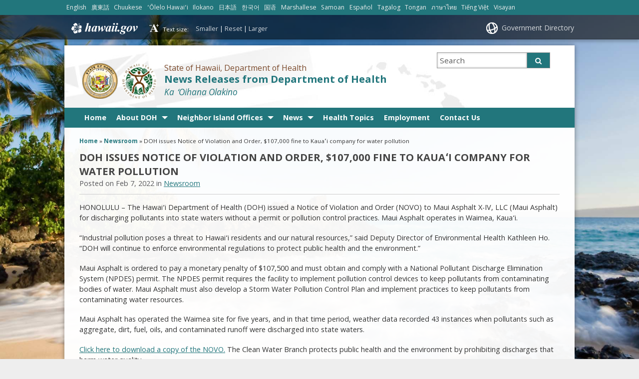

--- FILE ---
content_type: text/html; charset=UTF-8
request_url: https://health.hawaii.gov/news/newsroom/doh-issues-notice-of-violation-and-order-107000-fine-to-kaua%CA%BBi-company-for-water-pollution/
body_size: 22051
content:
<!DOCTYPE html>

<html lang="en">

<head lang="en-US">
	<meta charset="UTF-8" />
	<meta name="viewport" content="width=device-width, initial-scale=1, shrink-to-fit=no">
	<title>News Releases from Department of Health  &#124;  DOH issues Notice of Violation and Order, $107,000 fine to Kauaʻi company for water pollution</title>
	<link rel="stylesheet" href="https://health.hawaii.gov/news/wp-content/themes/hic_state_template_child-DOH/css/print.css" media="print" />
    	<meta name='robots' content='max-image-preview:large' />
<meta name="dlm-version" content="5.1.6">
<!-- Google Tag Manager for WordPress by gtm4wp.com -->
<script data-cfasync="false" data-pagespeed-no-defer>
	var gtm4wp_datalayer_name = "dataLayer";
	var dataLayer = dataLayer || [];
</script>
<!-- End Google Tag Manager for WordPress by gtm4wp.com -->
	<meta name="description" content="HONOLULU – The Hawaiʻi Department of Health (DOH) issued a Notice of Violation and Order (NOVO) to Maui Asphalt X-IV, LLC (Maui Asphalt) for discharging pollutants into state waters without a permit or pollution control practices. Maui Asphalt operates in Waimea, Kauaʻi. “Industrial pollution poses a threat to Hawaiʻi residents and our natural resources,” said [&hellip;]" />

	<!-- Twitter Card data -->
	<meta name="twitter:card" content="summary">

	<!-- Begin Open Graph data -->
	<meta property="og:title" content="DOH issues Notice of Violation and Order, $107,000 fine to Kauaʻi company for water pollution" />
	<meta property="og:type" content="website" />
	<meta property="og:url" content="https://health.hawaii.gov/news/newsroom/doh-issues-notice-of-violation-and-order-107000-fine-to-kaua%ca%bbi-company-for-water-pollution/" />
	<meta property="og:image" content="https://health.hawaii.gov/news/wp-content/themes/hic_state_template_parent/images/og-image.jpg" />
	<meta property="og:description" content="HONOLULU – The Hawaiʻi Department of Health (DOH) issued a Notice of Violation and Order (NOVO) to Maui Asphalt X-IV, LLC (Maui Asphalt) for discharging pollutants into state waters without a permit or pollution control practices. Maui Asphalt operates in Waimea, Kauaʻi. “Industrial pollution poses a threat to Hawaiʻi residents and our natural resources,” said [&hellip;]" />
	<!-- End Open Graph data -->

<link rel='dns-prefetch' href='//widgetlogic.org' />
<link rel="alternate" title="oEmbed (JSON)" type="application/json+oembed" href="https://health.hawaii.gov/news/wp-json/oembed/1.0/embed?url=https%3A%2F%2Fhealth.hawaii.gov%2Fnews%2Fnewsroom%2Fdoh-issues-notice-of-violation-and-order-107000-fine-to-kaua%25ca%25bbi-company-for-water-pollution%2F" />
<link rel="alternate" title="oEmbed (XML)" type="text/xml+oembed" href="https://health.hawaii.gov/news/wp-json/oembed/1.0/embed?url=https%3A%2F%2Fhealth.hawaii.gov%2Fnews%2Fnewsroom%2Fdoh-issues-notice-of-violation-and-order-107000-fine-to-kaua%25ca%25bbi-company-for-water-pollution%2F&#038;format=xml" />
<style id='wp-img-auto-sizes-contain-inline-css' type='text/css'>
img:is([sizes=auto i],[sizes^="auto," i]){contain-intrinsic-size:3000px 1500px}
/*# sourceURL=wp-img-auto-sizes-contain-inline-css */
</style>
<style id='wp-emoji-styles-inline-css' type='text/css'>

	img.wp-smiley, img.emoji {
		display: inline !important;
		border: none !important;
		box-shadow: none !important;
		height: 1em !important;
		width: 1em !important;
		margin: 0 0.07em !important;
		vertical-align: -0.1em !important;
		background: none !important;
		padding: 0 !important;
	}
/*# sourceURL=wp-emoji-styles-inline-css */
</style>
<style id='wp-block-library-inline-css' type='text/css'>
:root{--wp-block-synced-color:#7a00df;--wp-block-synced-color--rgb:122,0,223;--wp-bound-block-color:var(--wp-block-synced-color);--wp-editor-canvas-background:#ddd;--wp-admin-theme-color:#007cba;--wp-admin-theme-color--rgb:0,124,186;--wp-admin-theme-color-darker-10:#006ba1;--wp-admin-theme-color-darker-10--rgb:0,107,160.5;--wp-admin-theme-color-darker-20:#005a87;--wp-admin-theme-color-darker-20--rgb:0,90,135;--wp-admin-border-width-focus:2px}@media (min-resolution:192dpi){:root{--wp-admin-border-width-focus:1.5px}}.wp-element-button{cursor:pointer}:root .has-very-light-gray-background-color{background-color:#eee}:root .has-very-dark-gray-background-color{background-color:#313131}:root .has-very-light-gray-color{color:#eee}:root .has-very-dark-gray-color{color:#313131}:root .has-vivid-green-cyan-to-vivid-cyan-blue-gradient-background{background:linear-gradient(135deg,#00d084,#0693e3)}:root .has-purple-crush-gradient-background{background:linear-gradient(135deg,#34e2e4,#4721fb 50%,#ab1dfe)}:root .has-hazy-dawn-gradient-background{background:linear-gradient(135deg,#faaca8,#dad0ec)}:root .has-subdued-olive-gradient-background{background:linear-gradient(135deg,#fafae1,#67a671)}:root .has-atomic-cream-gradient-background{background:linear-gradient(135deg,#fdd79a,#004a59)}:root .has-nightshade-gradient-background{background:linear-gradient(135deg,#330968,#31cdcf)}:root .has-midnight-gradient-background{background:linear-gradient(135deg,#020381,#2874fc)}:root{--wp--preset--font-size--normal:16px;--wp--preset--font-size--huge:42px}.has-regular-font-size{font-size:1em}.has-larger-font-size{font-size:2.625em}.has-normal-font-size{font-size:var(--wp--preset--font-size--normal)}.has-huge-font-size{font-size:var(--wp--preset--font-size--huge)}.has-text-align-center{text-align:center}.has-text-align-left{text-align:left}.has-text-align-right{text-align:right}.has-fit-text{white-space:nowrap!important}#end-resizable-editor-section{display:none}.aligncenter{clear:both}.items-justified-left{justify-content:flex-start}.items-justified-center{justify-content:center}.items-justified-right{justify-content:flex-end}.items-justified-space-between{justify-content:space-between}.screen-reader-text{border:0;clip-path:inset(50%);height:1px;margin:-1px;overflow:hidden;padding:0;position:absolute;width:1px;word-wrap:normal!important}.screen-reader-text:focus{background-color:#ddd;clip-path:none;color:#444;display:block;font-size:1em;height:auto;left:5px;line-height:normal;padding:15px 23px 14px;text-decoration:none;top:5px;width:auto;z-index:100000}html :where(.has-border-color){border-style:solid}html :where([style*=border-top-color]){border-top-style:solid}html :where([style*=border-right-color]){border-right-style:solid}html :where([style*=border-bottom-color]){border-bottom-style:solid}html :where([style*=border-left-color]){border-left-style:solid}html :where([style*=border-width]){border-style:solid}html :where([style*=border-top-width]){border-top-style:solid}html :where([style*=border-right-width]){border-right-style:solid}html :where([style*=border-bottom-width]){border-bottom-style:solid}html :where([style*=border-left-width]){border-left-style:solid}html :where(img[class*=wp-image-]){height:auto;max-width:100%}:where(figure){margin:0 0 1em}html :where(.is-position-sticky){--wp-admin--admin-bar--position-offset:var(--wp-admin--admin-bar--height,0px)}@media screen and (max-width:600px){html :where(.is-position-sticky){--wp-admin--admin-bar--position-offset:0px}}

/*# sourceURL=wp-block-library-inline-css */
</style><style id='global-styles-inline-css' type='text/css'>
:root{--wp--preset--aspect-ratio--square: 1;--wp--preset--aspect-ratio--4-3: 4/3;--wp--preset--aspect-ratio--3-4: 3/4;--wp--preset--aspect-ratio--3-2: 3/2;--wp--preset--aspect-ratio--2-3: 2/3;--wp--preset--aspect-ratio--16-9: 16/9;--wp--preset--aspect-ratio--9-16: 9/16;--wp--preset--color--black: #000000;--wp--preset--color--cyan-bluish-gray: #abb8c3;--wp--preset--color--white: #ffffff;--wp--preset--color--pale-pink: #f78da7;--wp--preset--color--vivid-red: #cf2e2e;--wp--preset--color--luminous-vivid-orange: #ff6900;--wp--preset--color--luminous-vivid-amber: #fcb900;--wp--preset--color--light-green-cyan: #7bdcb5;--wp--preset--color--vivid-green-cyan: #00d084;--wp--preset--color--pale-cyan-blue: #8ed1fc;--wp--preset--color--vivid-cyan-blue: #0693e3;--wp--preset--color--vivid-purple: #9b51e0;--wp--preset--gradient--vivid-cyan-blue-to-vivid-purple: linear-gradient(135deg,rgb(6,147,227) 0%,rgb(155,81,224) 100%);--wp--preset--gradient--light-green-cyan-to-vivid-green-cyan: linear-gradient(135deg,rgb(122,220,180) 0%,rgb(0,208,130) 100%);--wp--preset--gradient--luminous-vivid-amber-to-luminous-vivid-orange: linear-gradient(135deg,rgb(252,185,0) 0%,rgb(255,105,0) 100%);--wp--preset--gradient--luminous-vivid-orange-to-vivid-red: linear-gradient(135deg,rgb(255,105,0) 0%,rgb(207,46,46) 100%);--wp--preset--gradient--very-light-gray-to-cyan-bluish-gray: linear-gradient(135deg,rgb(238,238,238) 0%,rgb(169,184,195) 100%);--wp--preset--gradient--cool-to-warm-spectrum: linear-gradient(135deg,rgb(74,234,220) 0%,rgb(151,120,209) 20%,rgb(207,42,186) 40%,rgb(238,44,130) 60%,rgb(251,105,98) 80%,rgb(254,248,76) 100%);--wp--preset--gradient--blush-light-purple: linear-gradient(135deg,rgb(255,206,236) 0%,rgb(152,150,240) 100%);--wp--preset--gradient--blush-bordeaux: linear-gradient(135deg,rgb(254,205,165) 0%,rgb(254,45,45) 50%,rgb(107,0,62) 100%);--wp--preset--gradient--luminous-dusk: linear-gradient(135deg,rgb(255,203,112) 0%,rgb(199,81,192) 50%,rgb(65,88,208) 100%);--wp--preset--gradient--pale-ocean: linear-gradient(135deg,rgb(255,245,203) 0%,rgb(182,227,212) 50%,rgb(51,167,181) 100%);--wp--preset--gradient--electric-grass: linear-gradient(135deg,rgb(202,248,128) 0%,rgb(113,206,126) 100%);--wp--preset--gradient--midnight: linear-gradient(135deg,rgb(2,3,129) 0%,rgb(40,116,252) 100%);--wp--preset--font-size--small: 13px;--wp--preset--font-size--medium: 20px;--wp--preset--font-size--large: 36px;--wp--preset--font-size--x-large: 42px;--wp--preset--spacing--20: 0.44rem;--wp--preset--spacing--30: 0.67rem;--wp--preset--spacing--40: 1rem;--wp--preset--spacing--50: 1.5rem;--wp--preset--spacing--60: 2.25rem;--wp--preset--spacing--70: 3.38rem;--wp--preset--spacing--80: 5.06rem;--wp--preset--shadow--natural: 6px 6px 9px rgba(0, 0, 0, 0.2);--wp--preset--shadow--deep: 12px 12px 50px rgba(0, 0, 0, 0.4);--wp--preset--shadow--sharp: 6px 6px 0px rgba(0, 0, 0, 0.2);--wp--preset--shadow--outlined: 6px 6px 0px -3px rgb(255, 255, 255), 6px 6px rgb(0, 0, 0);--wp--preset--shadow--crisp: 6px 6px 0px rgb(0, 0, 0);}:where(.is-layout-flex){gap: 0.5em;}:where(.is-layout-grid){gap: 0.5em;}body .is-layout-flex{display: flex;}.is-layout-flex{flex-wrap: wrap;align-items: center;}.is-layout-flex > :is(*, div){margin: 0;}body .is-layout-grid{display: grid;}.is-layout-grid > :is(*, div){margin: 0;}:where(.wp-block-columns.is-layout-flex){gap: 2em;}:where(.wp-block-columns.is-layout-grid){gap: 2em;}:where(.wp-block-post-template.is-layout-flex){gap: 1.25em;}:where(.wp-block-post-template.is-layout-grid){gap: 1.25em;}.has-black-color{color: var(--wp--preset--color--black) !important;}.has-cyan-bluish-gray-color{color: var(--wp--preset--color--cyan-bluish-gray) !important;}.has-white-color{color: var(--wp--preset--color--white) !important;}.has-pale-pink-color{color: var(--wp--preset--color--pale-pink) !important;}.has-vivid-red-color{color: var(--wp--preset--color--vivid-red) !important;}.has-luminous-vivid-orange-color{color: var(--wp--preset--color--luminous-vivid-orange) !important;}.has-luminous-vivid-amber-color{color: var(--wp--preset--color--luminous-vivid-amber) !important;}.has-light-green-cyan-color{color: var(--wp--preset--color--light-green-cyan) !important;}.has-vivid-green-cyan-color{color: var(--wp--preset--color--vivid-green-cyan) !important;}.has-pale-cyan-blue-color{color: var(--wp--preset--color--pale-cyan-blue) !important;}.has-vivid-cyan-blue-color{color: var(--wp--preset--color--vivid-cyan-blue) !important;}.has-vivid-purple-color{color: var(--wp--preset--color--vivid-purple) !important;}.has-black-background-color{background-color: var(--wp--preset--color--black) !important;}.has-cyan-bluish-gray-background-color{background-color: var(--wp--preset--color--cyan-bluish-gray) !important;}.has-white-background-color{background-color: var(--wp--preset--color--white) !important;}.has-pale-pink-background-color{background-color: var(--wp--preset--color--pale-pink) !important;}.has-vivid-red-background-color{background-color: var(--wp--preset--color--vivid-red) !important;}.has-luminous-vivid-orange-background-color{background-color: var(--wp--preset--color--luminous-vivid-orange) !important;}.has-luminous-vivid-amber-background-color{background-color: var(--wp--preset--color--luminous-vivid-amber) !important;}.has-light-green-cyan-background-color{background-color: var(--wp--preset--color--light-green-cyan) !important;}.has-vivid-green-cyan-background-color{background-color: var(--wp--preset--color--vivid-green-cyan) !important;}.has-pale-cyan-blue-background-color{background-color: var(--wp--preset--color--pale-cyan-blue) !important;}.has-vivid-cyan-blue-background-color{background-color: var(--wp--preset--color--vivid-cyan-blue) !important;}.has-vivid-purple-background-color{background-color: var(--wp--preset--color--vivid-purple) !important;}.has-black-border-color{border-color: var(--wp--preset--color--black) !important;}.has-cyan-bluish-gray-border-color{border-color: var(--wp--preset--color--cyan-bluish-gray) !important;}.has-white-border-color{border-color: var(--wp--preset--color--white) !important;}.has-pale-pink-border-color{border-color: var(--wp--preset--color--pale-pink) !important;}.has-vivid-red-border-color{border-color: var(--wp--preset--color--vivid-red) !important;}.has-luminous-vivid-orange-border-color{border-color: var(--wp--preset--color--luminous-vivid-orange) !important;}.has-luminous-vivid-amber-border-color{border-color: var(--wp--preset--color--luminous-vivid-amber) !important;}.has-light-green-cyan-border-color{border-color: var(--wp--preset--color--light-green-cyan) !important;}.has-vivid-green-cyan-border-color{border-color: var(--wp--preset--color--vivid-green-cyan) !important;}.has-pale-cyan-blue-border-color{border-color: var(--wp--preset--color--pale-cyan-blue) !important;}.has-vivid-cyan-blue-border-color{border-color: var(--wp--preset--color--vivid-cyan-blue) !important;}.has-vivid-purple-border-color{border-color: var(--wp--preset--color--vivid-purple) !important;}.has-vivid-cyan-blue-to-vivid-purple-gradient-background{background: var(--wp--preset--gradient--vivid-cyan-blue-to-vivid-purple) !important;}.has-light-green-cyan-to-vivid-green-cyan-gradient-background{background: var(--wp--preset--gradient--light-green-cyan-to-vivid-green-cyan) !important;}.has-luminous-vivid-amber-to-luminous-vivid-orange-gradient-background{background: var(--wp--preset--gradient--luminous-vivid-amber-to-luminous-vivid-orange) !important;}.has-luminous-vivid-orange-to-vivid-red-gradient-background{background: var(--wp--preset--gradient--luminous-vivid-orange-to-vivid-red) !important;}.has-very-light-gray-to-cyan-bluish-gray-gradient-background{background: var(--wp--preset--gradient--very-light-gray-to-cyan-bluish-gray) !important;}.has-cool-to-warm-spectrum-gradient-background{background: var(--wp--preset--gradient--cool-to-warm-spectrum) !important;}.has-blush-light-purple-gradient-background{background: var(--wp--preset--gradient--blush-light-purple) !important;}.has-blush-bordeaux-gradient-background{background: var(--wp--preset--gradient--blush-bordeaux) !important;}.has-luminous-dusk-gradient-background{background: var(--wp--preset--gradient--luminous-dusk) !important;}.has-pale-ocean-gradient-background{background: var(--wp--preset--gradient--pale-ocean) !important;}.has-electric-grass-gradient-background{background: var(--wp--preset--gradient--electric-grass) !important;}.has-midnight-gradient-background{background: var(--wp--preset--gradient--midnight) !important;}.has-small-font-size{font-size: var(--wp--preset--font-size--small) !important;}.has-medium-font-size{font-size: var(--wp--preset--font-size--medium) !important;}.has-large-font-size{font-size: var(--wp--preset--font-size--large) !important;}.has-x-large-font-size{font-size: var(--wp--preset--font-size--x-large) !important;}
/*# sourceURL=global-styles-inline-css */
</style>

<style id='classic-theme-styles-inline-css' type='text/css'>
/*! This file is auto-generated */
.wp-block-button__link{color:#fff;background-color:#32373c;border-radius:9999px;box-shadow:none;text-decoration:none;padding:calc(.667em + 2px) calc(1.333em + 2px);font-size:1.125em}.wp-block-file__button{background:#32373c;color:#fff;text-decoration:none}
/*# sourceURL=/wp-includes/css/classic-themes.min.css */
</style>
<link rel='stylesheet' id='block-widget-css' href='https://health.hawaii.gov/news/wp-content/plugins/widget-logic/block_widget/css/widget.css?ver=1724892986' type='text/css' media='all' />
<link rel='stylesheet' id='ctf_styles-css' href='https://health.hawaii.gov/news/wp-content/plugins/custom-twitter-feeds-pro/css/ctf-styles.min.css?ver=2.5.2' type='text/css' media='all' />
<link rel='stylesheet' id='scp_style-css' href='https://health.hawaii.gov/news/wp-content/plugins/simple_category_posts/scp_style.css?ver=6.9' type='text/css' media='screen' />
<link rel='stylesheet' id='cff-css' href='https://health.hawaii.gov/news/wp-content/plugins/custom-facebook-feed-pro/assets/css/cff-style.min.css?ver=4.6.6' type='text/css' media='all' />
<link rel='stylesheet' id='font-awesome-st-css' href='https://health.hawaii.gov/news/wp-content/themes/hic_state_template_parent/admin/css/font-awesome-st.css?ver=6.9' type='text/css' media='screen' />
<link rel='stylesheet' id='nivo_slider_style-css' href='https://health.hawaii.gov/news/wp-content/themes/hic_state_template_parent/includes/nivo_slider/nivo-slider.css?ver=6.9' type='text/css' media='screen' />
<link rel='stylesheet' id='nivo_slider_theme_style-css' href='https://health.hawaii.gov/news/wp-content/themes/hic_state_template_parent/includes/nivo_slider/themes/default/default.css?ver=6.9' type='text/css' media='screen' />
<link rel='stylesheet' id='style-css' href='https://health.hawaii.gov/news/wp-content/themes/hic_state_template_child-DOH/style.css?ver=6.9' type='text/css' media='all' />
<link rel='stylesheet' id='tablepress-default-css' href='https://health.hawaii.gov/news/wp-content/plugins/tablepress/css/build/default.css?ver=3.2.6' type='text/css' media='all' />
<link rel='stylesheet' id='wp-block-paragraph-css' href='https://health.hawaii.gov/news/wp-includes/blocks/paragraph/style.min.css?ver=6.9' type='text/css' media='all' />
<script type="text/javascript" src="https://health.hawaii.gov/news/wp-includes/js/jquery/jquery.min.js?ver=3.7.1" id="jquery-core-js"></script>
<script type="text/javascript" src="https://health.hawaii.gov/news/wp-includes/js/jquery/jquery-migrate.min.js?ver=3.4.1" id="jquery-migrate-js"></script>
<script type="text/javascript" src="https://health.hawaii.gov/news/wp-content/plugins/jquery-vertical-accordion-menu/js/jquery.hoverIntent.minified.js?ver=6.9" id="jqueryhoverintent-js"></script>
<script type="text/javascript" src="https://health.hawaii.gov/news/wp-content/plugins/jquery-vertical-accordion-menu//js/jquery.cookie.js?ver=6.9" id="jquerycookie-js"></script>
<script type="text/javascript" src="https://health.hawaii.gov/news/wp-content/plugins/jquery-vertical-accordion-menu//js/jquery.dcjqaccordion.2.9.js?ver=6.9" id="dcjqaccordion-js"></script>
<script type="text/javascript" src="https://health.hawaii.gov/news/wp-content/themes/hic_state_template_child-DOH/gtranslate_custom.js?ver=6.9" id="custom-gtranslate-disclaimer-js"></script>
<link rel="https://api.w.org/" href="https://health.hawaii.gov/news/wp-json/" /><link rel="alternate" title="JSON" type="application/json" href="https://health.hawaii.gov/news/wp-json/wp/v2/posts/6771" /><link rel="EditURI" type="application/rsd+xml" title="RSD" href="https://health.hawaii.gov/news/xmlrpc.php?rsd" />

<link rel="canonical" href="https://health.hawaii.gov/news/newsroom/doh-issues-notice-of-violation-and-order-107000-fine-to-kaua%ca%bbi-company-for-water-pollution/" />
<link rel='shortlink' href='https://health.hawaii.gov/news/?p=6771' />
<style>
		#category-posts-2-internal ul {padding: 0;}
#category-posts-2-internal .cat-post-item img {max-width: initial; max-height: initial; margin: initial;}
#category-posts-2-internal .cat-post-author {margin-bottom: 0;}
#category-posts-2-internal .cat-post-thumbnail {margin: 5px 10px 5px 0;}
#category-posts-2-internal .cat-post-item:before {content: ""; clear: both;}
#category-posts-2-internal .cat-post-excerpt-more {display: inline-block;}
#category-posts-2-internal .cat-post-item {list-style: none; margin: 3px 0 10px; padding: 3px 0;}
#category-posts-2-internal .cat-post-current .cat-post-title {font-weight: bold; text-transform: uppercase;}
#category-posts-2-internal [class*=cat-post-tax] {font-size: 0.85em;}
#category-posts-2-internal [class*=cat-post-tax] * {display:inline-block;}
#category-posts-2-internal .cat-post-item:after {content: ""; display: table;	clear: both;}
#category-posts-2-internal .cat-post-item .cat-post-title {overflow: hidden;text-overflow: ellipsis;white-space: initial;display: -webkit-box;-webkit-line-clamp: 2;-webkit-box-orient: vertical;padding-bottom: 0 !important;}
#category-posts-2-internal .cat-post-item:after {content: ""; display: table;	clear: both;}
#category-posts-2-internal .cat-post-thumbnail {display:block; float:left; margin:5px 10px 5px 0;}
#category-posts-2-internal .cat-post-crop {overflow:hidden;display:block;}
#category-posts-2-internal p {margin:5px 0 0 0}
#category-posts-2-internal li > div {margin:5px 0 0 0; clear:both;}
#category-posts-2-internal .dashicons {vertical-align:middle;}
#category-posts-2-internal .cat-post-thumbnail .cat-post-crop img {height: 150px;}
#category-posts-2-internal .cat-post-thumbnail .cat-post-crop img {width: 150px;}
#category-posts-2-internal .cat-post-thumbnail .cat-post-crop img {object-fit: cover; max-width: 100%; display: block;}
#category-posts-2-internal .cat-post-thumbnail .cat-post-crop-not-supported img {width: 100%;}
#category-posts-2-internal .cat-post-thumbnail {max-width:100%;}
#category-posts-2-internal .cat-post-item img {margin: initial;}
</style>
		<!-- Custom Facebook Feed JS vars -->
<script type="text/javascript">
var cffsiteurl = "https://health.hawaii.gov/news/wp-content/plugins";
var cffajaxurl = "https://health.hawaii.gov/news/wp-admin/admin-ajax.php";


var cfflinkhashtags = "false";
</script>
<link rel='stylesheet' type='text/css' href='//health.hawaii.gov/news/wp-content/plugins/list-category-posts-with-pagination/pagination.css' />
<!-- Stream WordPress user activity plugin v4.1.1 -->

<!-- Google Tag Manager for WordPress by gtm4wp.com -->
<!-- GTM Container placement set to footer -->
<script data-cfasync="false" data-pagespeed-no-defer type="text/javascript">
</script>
<!-- End Google Tag Manager for WordPress by gtm4wp.com -->					<!--[if lt IE 9]>
		<script>
			document.createElement('header');
			document.createElement('nav');
			document.createElement('section');
			document.createElement('article');
			document.createElement('aside');
			document.createElement('footer');
			document.createElement('hgroup');
		</script>
	<![endif]-->
	<!-- Global site tag (gtag.js) - Google Analytics -->
	<script async src="https://www.googletagmanager.com/gtag/js?id=G-EFLMW2ZNPB"></script>
	<script>
	  window.dataLayer = window.dataLayer || [];
	  function gtag(){dataLayer.push(arguments);}
	  gtag('js', new Date());  gtag('config', 'G-EFLMW2ZNPB');
	</script><link rel="preload" href="/news/wp-includes/js/jquery/jquery.min.js?ver=3.7.1" as="script"><link rel="preload" href="/news/wp-includes/js/jquery/jquery-migrate.min.js?ver=3.4.1" as="script"><link rel="preload" href="/news/wp-content/plugins/jquery-vertical-accordion-menu/js/jquery.hoverIntent.minified.js?ver=6.9" as="script"><link rel="preload" href="/news/wp-content/plugins/jquery-vertical-accordion-menu//js/jquery.cookie.js?ver=6.9" as="script"><link rel="preload" href="/news/wp-content/plugins/jquery-vertical-accordion-menu//js/jquery.dcjqaccordion.2.9.js?ver=6.9" as="script"><link rel="preload" href="/news/wp-content/themes/hic_state_template_child-DOH/gtranslate_custom.js?ver=6.9" as="script"><link rel="preload" href="/news/wp-content/plugins/widget-logic/block_widget/css/widget.css?ver=1724892986" as="style"><link rel="preload" href="/news/wp-content/plugins/custom-twitter-feeds-pro/css/ctf-styles.min.css?ver=2.5.2" as="style"><link rel="preload" href="/news/wp-content/plugins/simple_category_posts/scp_style.css?ver=6.9" as="style"><link rel="preload" href="/news/wp-content/plugins/custom-facebook-feed-pro/assets/css/cff-style.min.css?ver=4.6.6" as="style"><link rel="preload" href="/news/wp-content/themes/hic_state_template_parent/admin/css/font-awesome-st.css?ver=6.9" as="style"><link rel="preload" href="/news/wp-content/themes/hic_state_template_parent/includes/nivo_slider/nivo-slider.css?ver=6.9" as="style"><link rel="preload" href="/news/wp-content/themes/hic_state_template_parent/includes/nivo_slider/themes/default/default.css?ver=6.9" as="style"><link rel="preload" href="/news/wp-content/themes/hic_state_template_child-DOH/style.css?ver=6.9" as="style"><link rel="preload" href="/news/wp-content/plugins/tablepress/css/build/default.css?ver=3.2.6" as="style"><link rel="preload" href="/news/wp-includes/blocks/paragraph/style.min.css?ver=6.9" as="style">	<script>
		jQuery(document).ready(function() {
			jQuery('#navigation ul').superclick();
			
			jQuery('.page_item').has('.children').addClass('sf-with-ul');
			jQuery('.page_item').has('.children').append('<span class="ie7_arrow" style="display: none;"></span>');
			jQuery('.menu-item').has('.sub-menu').addClass('sf-with-ul');
			jQuery('.menu-item').has('.sub-menu').append('<span class="ie7_arrow" style="display: none;"></span>');

	    jQuery("#languageBarText").hide();
	    jQuery("#languageBarText .btn-close").click(function(){
	        jQuery("#languageBarText").hide();
	    });
	    jQuery("#languageBar li a").click(function(e){
	    		e.preventDefault();
	        var text = '#language_text_' + jQuery(this).data('value');
	        jQuery('.languageText').hide();
	        jQuery(text).show();
	        jQuery("#languageBarText").show();
	    });
		});
	</script>
						
<!-- Google tag (gtag.js) -->
<script async src="https://www.googletagmanager.com/gtag/js?id=G-DQ2ENCD27N"></script>
<script>
  window.dataLayer = window.dataLayer || [];
  function gtag(){dataLayer.push(arguments);}
  gtag('js', new Date());

  gtag('config', 'G-DQ2ENCD27N');
</script>

<!-- End Google Analytics -->	<link rel="shortcut icon" href="https://health.hawaii.gov/news/wp-content/themes/hic_state_template_parent/favicon.ico">
</head>
<body class="no-js " id="post_6771">
	<nav aria-label="Skip navigation">
		<a class="skip-to-main" href="#main">Skip to Content</a>
		<a class="skip-to-main" href="#navigation">Skip to Navigation</a>
		<a class="skip-to-main" href="#footer">Skip to Footer</a>
	</nav><!--/skip -->
		<div class="scheme_bg_teal"><div class="languageBar-container" role="complementary" aria-label="language Bar Options"><ul id="languageBar"><li><a href="#language_text_english" data-value="english" lang="en">English</a></li><li><a href="#language_text_cantonese" data-value="cantonese" lang="yue">廣東話</a></li><li><a href="#language_text_chuukese" data-value="chuukese" lang="chk">Chuukese</a></li><li><a href="#language_text_hawaiian" data-value="hawaiian" lang="haw">ʻŌlelo Hawaiʻi</a></li><li><a href="#language_text_ilokano" data-value="ilokano" lang="ilo">Ilokano</a></li><li><a href="#language_text_japanese" data-value="japanese" lang="ja">日本語</a></li><li><a href="#language_text_korean" data-value="korean" lang="ko">한국어</a></li><li><a href="#language_text_mandarin" data-value="mandarin" lang="cmn">国语</a></li><li><a href="#language_text_marshallese" data-value="marshallese" lang="mh">Marshallese</a></li><li><a href="#language_text_samoan" data-value="samoan" lang="sm">Samoan</a></li><li><a href="#language_text_spanish" data-value="spanish" lang="es">Español</a></li><li><a href="#language_text_tagalog" data-value="tagalog" lang="tl">Tagalog</a></li><li><a href="#language_text_tongan" data-value="tongan" lang="to">Tongan</a></li><li><a href="#language_text_thai" data-value="thai" lang="th">ภาษาไทย</a></li><li><a href="#language_text_vietnamese" data-value="vietnamese" lang="vi">Tiếng Việt</a></li><li><a href="#language_text_visayancebuano" data-value="visayancebuano" lang="ceb">Visayan</a></li></ul></div></div><div id="languageBarText" class="scheme_bg_teal language-text" role="complementary" aria-label="language Bar"><div class="darkerColor"><button type="button" class="btn btn-close" aria-label="Close Language Text">x</button><div class="languageBar-container"><div id="language_text_english" class="languageText" lang="en"><p style="text-align: center;">To request language or accessibility for HDOH programs or public meetings, please contact the HDOH Non-Discrimination Coordinator, at (808) 586-4400 or email: <a href="/cdn-cgi/l/email-protection#1b7f7473357574757f72687869727672757a6f7274755b7f747335737a6c7a7272357c746d" target="_blank" rel="noopener"><span class="__cf_email__" data-cfemail="2e4a4146004041404a475d4d5c474347404f5a4741406e4a414600464f594f474700494158">[email&#160;protected]</span></a>. Please allow sufficient time for HDOH to meet accommodation requests.</p></div><div id="language_text_cantonese" class="languageText" lang="yue"><p style="text-align: center;">如欲針對在 HDOH 計劃或公開會議中提出語言或無障礙便利方面的要求，請聯絡 HDOH 非歧視協調員，致電 (808) 586-4400 或發送電子郵件至： <a href="/cdn-cgi/l/email-protection#2f4b4047014140414b465c4c5d464246414e5b4640416f4b404701474e584e464601484059" target="_blank" rel="noopener"><span class="__cf_email__" data-cfemail="14707b7c3a7a7b7a707d6777667d797d7a75607d7b7a54707b7c3a7c7563757d7d3a737b62">[email&#160;protected]</span></a>。請為 HDOH 留出足夠的時間來滿足您的便利要求。</p></div><div id="language_text_chuukese" class="languageText" lang="chk"><p style="text-align: center;">Ren eom kopwe tungor fosun fonu ika atotongeni ren HDOH programs kena ika mwichen aramas meinisin kena, kose mochen kori ewe HDOH Non-Discrimination Coordinator, non (808)586-4400 ika email: <a href="/cdn-cgi/l/email-protection#d3b7bcbbfdbdbcbdb7baa0b0a1babebabdb2a7babcbd93b7bcbbfdbbb2a4b2babafdb4bca5" target="_blank" rel="noopener"><span class="__cf_email__" data-cfemail="9efaf1f6b0f0f1f0faf7edfdecf7f3f7f0ffeaf7f1f0defaf1f6b0f6ffe9fff7f7b0f9f1e8">[email&#160;protected]</span></a>. Kose mochen mut ngenitamenon fansoun ren an HDOH epwe tori anenian tungor kena.</p></div><div id="language_text_hawaiian" class="languageText" lang="haw"><p style="text-align: center;">No ke noi ‘ana i kōkua ma ka māhele ‘ōlelo a i ‘ole ka lawelawe kīnānā ‘ana no nā papa hana a ka HDOH a i ‘ole nā hālāwai no ka lehulehu, e kūkā me ka Luna Ho‘okae o ka HDOH ma ka helu (808) 586-4400 a i ‘ole e leka uila i ka <a href="/cdn-cgi/l/email-protection#abcfc4c385c5c4c5cfc2d8c8d9c2c6c2c5cadfc2c4c5ebcfc4c385c3cadccac2c285ccc4dd" target="_blank" rel="noopener"><span class="__cf_email__" data-cfemail="fe9a9196d09091909a978d9d8c979397909f8a979190be9a9196d0969f899f9797d0999188">[email&#160;protected]</span></a>. E ‘ae aku i ka manawa lō‘ihi kūpono e ho‘oponopono ai ka HDOH i kāu noi.</p></div><div id="language_text_ilokano" class="languageText" lang="ilo"><p style="text-align: center;">Tapno agkiddaw ti lenggwahe wenno pannaka-access ti programa ti HDOH wenno pampubliko nga miting, pangaasim ta kontakem ti non-discrimination nga coordinator ti HDOH sadjay (808) 586-4400 wenno email: <a href="/cdn-cgi/l/email-protection#0c6863642262636268657f6f7e656165626d786563624c68636422646d7b6d6565226b637a" target="_blank" rel="noopener"><span class="__cf_email__" data-cfemail="71151e195f1f1e1f1518021203181c181f1005181e1f31151e195f1910061018185f161e07">[email&#160;protected]</span></a>. Pangaasim ta ipaayam tiHDOH ti undas a tiempo a mangasikaso dagiti kiddaw ti pagdagusan.</p></div><div id="language_text_japanese" class="languageText" lang="ja"><p style="text-align: center;">HDOHのプログラムまたはオープンな会議における言語やアクセシビリティのリクエストは、HDOH無差別コーディネーター（電話：(808) 586-4400、またはメール： <a href="/cdn-cgi/l/email-protection#2e4a4146004041404a475d4d5c474347404f5a4741406e4a414600464f594f474700494158" target="_blank" rel="noopener"><span class="__cf_email__" data-cfemail="95f1fafdbbfbfafbf1fce6f6e7fcf8fcfbf4e1fcfafbd5f1fafdbbfdf4e2f4fcfcbbf2fae3">[email&#160;protected]</span></a>）までご連絡ください。HDOHがご要望にお応えできるよう、十分な時間をお取りください。</p></div><div id="language_text_korean" class="languageText" lang="ko"><p style="text-align: center;">HDOH 프로그램 또는 공개 회의에 대한 언어 지원 또는 장애인 편의를 요청하시려면 HDOH 차별금지 조정관에게 (808) 5864400으로 전화하거나 이메일( <a href="/cdn-cgi/l/email-protection#54303b3c7a3a3b3a303d2737263d393d3a35203d3b3a14303b3c7a3c3523353d3d7a333b22" target="_blank" rel="noopener"><span class="__cf_email__" data-cfemail="6f0b0007410100010b061c0c1d060206010e1b0600012f0b000741070e180e060641080019">[email&#160;protected]</span></a>)로 연락해 주십시오. HDOH에서 요청된 편의 사항을 마련할 수 있도록 충분한 시간을 주시기 바랍니다.</p></div><div id="language_text_mandarin" class="languageText" lang="cmn"><p style="text-align: center;">如需申请针对 HDOH 计划或公开会议的语言或无障碍服务，请致电 (808) 586-4400，或发送电子邮件至： :<a href="/cdn-cgi/l/email-protection#86e2e9eea8e8e9e8e2eff5e5f4efebefe8e7f2efe9e8c6e2e9eea8eee7f1e7efefa8e1e9f0" target="_blank" rel="noopener"><span class="__cf_email__" data-cfemail="f2969d9adc9c9d9c969b8191809b9f9b9c93869b9d9cb2969d9adc9a9385939b9bdc959d84">[email&#160;protected]</span></a> 联系 HDOH 非歧视协调员。请留出足够的时间，以便 HDOH 有充足的时间来满足便利安排请求。</p></div><div id="language_text_marshallese" class="languageText" lang="mh"><p style="text-align: center;">Ñan kajjitõk am maron bõk melele ikijen kajin ak lale melele ko ñan burokraam ko an HDOH ak kwelok ko aoleb armij remaron etal ñane, jouj im kebaak Rikõlaajrak eo ej lale Ejellok Kalijeklok an HDOH, ilo (808) 586-4400 ñe ejab email: <a href="/cdn-cgi/l/email-protection#385c5750165657565c514b5b4a51555156594c515756785c57501650594f595151165f574e" target="_blank" rel="noopener"><span class="__cf_email__" data-cfemail="a0c4cfc88ececfcec4c9d3c3d2c9cdc9cec1d4c9cfcee0c4cfc88ec8c1d7c1c9c98ec7cfd6">[email&#160;protected]</span></a>. Jouj im lelok ien ñan an HDOH kõtõbrak kajjitõk ko ikijen mennin jibañ.</p></div><div id="language_text_samoan" class="languageText" lang="sm"><p style="text-align: center;">Ina ia talosagaina le gagana po o le mauaina o polokalama o le HDOH po o fonotaga lautele, faamolemole faafesootai le Taitai Faamaopoopo o le HDOH e Le FaailogaLanu, i le (808) 586-4400 po o le imeli: <a href="/cdn-cgi/l/email-protection#43272c2b6d2d2c2d272a3020312a2e2a2d22372a2c2d03272c2b6d2b2234222a2a6d242c35" target="_blank" rel="noopener"><span class="__cf_email__" data-cfemail="c9ada6a1e7a7a6a7ada0baaabba0a4a0a7a8bda0a6a789ada6a1e7a1a8bea8a0a0e7aea6bf">[email&#160;protected]</span></a>. Faamolemole ia faʻaavanoa se taimi talafeagai mo le HDOH e faataunuʻu ai ia talosaga.</p></div><div id="language_text_spanish" class="languageText" lang="es"><p style="text-align: center;">Si desea solicitar servicios lingüísticos o accesibilidad para los programas o reuniones públicas del HDOH, contáctese con la coordinadora de actos de no discriminación del HDOH al (808) 586-4400 o por correo electrónico: <a href="/cdn-cgi/l/email-protection#72161d1a5c1c1d1c161b0111001b1f1b1c13061b1d1c32161d1a5c1a1305131b1b5c151d04" target="_blank" rel="noopener"><span class="__cf_email__" data-cfemail="0b6f6463256564656f62786879626662656a7f6264654b6f646325636a7c6a6262256c647d">[email&#160;protected]</span></a>. Le pedimos que nosconceda tiempo suficiente para que el HDOH pueda satisfacer sus solicitudes de ayuda.</p></div><div id="language_text_tagalog" class="languageText" lang="tl"><p style="text-align: center;">Para humiling ng wika o pagiging magagamit para sa mga programa o mga pampublikong pagpupulong ng HDOH, pakikontak ang Koordinador ng Walang Diskriminasyon ng HDOH, sa (808)586-4400 o mag-email sa: <a href="/cdn-cgi/l/email-protection#bdd9d2d593d3d2d3d9d4cedecfd4d0d4d3dcc9d4d2d3fdd9d2d593d5dccadcd4d493dad2cb" target="_blank" rel="noopener"><span class="__cf_email__" data-cfemail="d4b0bbbcfababbbab0bda7b7a6bdb9bdbab5a0bdbbba94b0bbbcfabcb5a3b5bdbdfab3bba2">[email&#160;protected]</span></a>. Mangyaring bigyan ngsapat na oras ang HDOH para makatugon sa mga kahilingan sa akomodasyon.</p></div><div id="language_text_tongan" class="languageText" lang="to"><p style="text-align: center;">Ke kole ʻa e lea fakafonua pe lava ʻo ngāue ʻaki ʻa e ngaahi polokalama HDOH pe ngaahi fakataha fakapuleʻangá, kātaki ʻo fetuʻutaki ki he Kōʻotineita ʻIkai-Filifilimānako ʻa e HDOH, ʻi he (808) 586-4400 pe ʻīmeili: <a href="/cdn-cgi/l/email-protection#c9ada6a1e7a7a6a7ada0baaabba0a4a0a7a8bda0a6a789ada6a1e7a1a8bea8a0a0e7aea6bf" target="_blank" rel="noopener"><span class="__cf_email__" data-cfemail="bcd8d3d492d2d3d2d8d5cfdfced5d1d5d2ddc8d5d3d2fcd8d3d492d4ddcbddd5d592dbd3ca">[email&#160;protected]</span></a>. Kātaki ʻo ʻoange ha taimi feʻunga maʻá e HDOH ke fakakakao ʻa e ngaahi kole ki he nofoʻangá.</p></div><div id="language_text_thai" class="languageText" lang="th"><p style="text-align: center;">หากต้องการขอภาษาอื่นเพิ่มเติมหรือการเข้าถึงโปรแกรม HDOH หรือการประชุมสาธารณะ โปรดติดต่อผู้ประสานงานด้านการไม่เลือกปฏิบัติของ HDOH ที่หมายเลข (808) 586-4400 หรืออีเมล: <a href="/cdn-cgi/l/email-protection#8aeee5e2a4e4e5e4eee3f9e9f8e3e7e3e4ebfee3e5e4caeee5e2a4e2ebfdebe3e3a4ede5fc" target="_blank" rel="noopener"><span class="__cf_email__" data-cfemail="3a5e5552145455545e53495948535753545b4e5355547a5e555214525b4d5b5353145d554c">[email&#160;protected]</span></a> โปรดให้เวลาอย่างเพียงพอเพื่อให้ทาง HDOH สามารถตอบสนองต่อคาขอที่พ ักได้</p></div><div id="language_text_vietnamese" class="languageText" lang="vi"><p style="text-align: center;">Để yêu cầu ngôn ngữ hoặc quyền tiếp cận các chương trình HDOH hoặc các cuộc họp công khai, vui lòng liên hệ với Điều phối viên Phụ trách về Không phân biệt Đối xử của HDOH theo số (808)586-4400 hoặc gửi email tới: <a href="/cdn-cgi/l/email-protection#197d7671377776777d706a7a6b70747077786d707677597d76713771786e787070377e766f" target="_blank" rel="noopener"><span class="__cf_email__" data-cfemail="e98d8681c78786878d809a8a9b80848087889d808687a98d8681c781889e888080c78e869f">[email&#160;protected]</span></a>. Vui lòng choHDOH đủ thời gian để đáp ứng các yêu cầu về biện pháp trợ giúp đặc biệt.</p></div><div id="language_text_visayancebuano" class="languageText" lang="ceb"><p style="text-align: center;">Aron mohangyo og pinulongan o access para sa mga programa sa HDOH o publikong mga miting, palihog kontaka ang HDOH Non-Discrimination Coordinator, sa (808) 586-4400 o pag-email sa: <a href="/cdn-cgi/l/email-protection#5c3833347232333238352f3f2e353135323d283533321c38333472343d2b3d3535723b332a" target="_blank" rel="noopener"><span class="__cf_email__" data-cfemail="debab1b6f0b0b1b0bab7adbdacb7b3b7b0bfaab7b1b09ebab1b6f0b6bfa9bfb7b7f0b9b1a8">[email&#160;protected]</span></a>. Palihog paghatag og igong panahon aron maatiman sa HDOH ang hangyo para sa akomodasyon.</p></div></div></div><div class="clearfix"></div></div>
		<div id="scheme_color_teal">
		<div id="backgroundCover" data-background="https://health.hawaii.gov/news/wp-content/themes/hic_state_template_parent/admin/images/backgrounds/bg-image-1.jpg">
		</div>
		<script data-cfasync="false" src="/cdn-cgi/scripts/5c5dd728/cloudflare-static/email-decode.min.js"></script><script>
			if(jQuery('body').outerWidth() > 767) {
				var background = jQuery('#backgroundCover').attr('data-background');
				jQuery('#backgroundCover').css({'background':'url(' + background + ')','background-repeat':'no-repeat', 'background-attachment':'fixed', 'background-size':'cover'});
			}
		</script>

		<div id="wrap">
			<div id="sliver" class="statewide-header" role="region" aria-label="Statewide banner">
				<div class="statewide-banner">    
					<div id="hawaii-home" class="statewide-banner-left">
						<a href="https://portal.ehawaii.gov/" title="Link to Hawaii.gov">Hawaii.gov</a>
					</div>
					<div id="font-resize" class="statewide-banner-left">
						Text size: 
						<ul>
							<li class="fontResizer" style="text-align: center;">
								<a href="#" class="fontSizeMinus" title="Decrease font size">Smaller</a>&nbsp;|&nbsp;<a href="#" class="fontReset" title="Reset font size">Reset</a>&nbsp;|&nbsp;<a href="#" class="fontSizePlus" title="Increase font size">Larger</a> <input type="hidden" id="fontResizer_value" value="body" />
								<input type="hidden" id="fontResizer_ownid" value="" />
								<input type="hidden" id="fontResizer_ownelement" value="" />
								<input type="hidden" id="fontResizer_resizeSteps" value="1.6" /><input type="hidden" id="fontResizer_cookieTime" value="31" />
							</li>
						</ul>
					</div>
	  
					<div class="notmobile statewide-banner-right">
						<a href="https://portal.ehawaii.gov/government/departments-and-agencies/" title="Link to Government Directory">Government Directory</a>
					</div>
				</div>
			</div>
			<div id="inner-wrap">
				<div id="page" class="group">
					<!--[announcer]-->
					<header>
						<div id="header" class="group">	
							<div class="inner-header group">
								
								<div class="nine-col logo">
									<a href="https://health.hawaii.gov/news" class="logo-image">
																				<img src="https://health.hawaii.gov/news/files/2014/04/logo.png" width="0" height="0" alt="News Releases from Department of Health logo" />
																			</a>
									<div class="title_tagline">
										<span class="tagline">State of Hawaii, Department of Health</span>
										<h1 class="title"><a href="https://health.hawaii.gov/news">News Releases from Department of Health</a></h1>
										<span class="hawaiianTitle" lang="haw">Ka ʻOihana Olakino</span>									</div>
								</div>
								<button id="search_toggle" class="btn-toggle" type="button" aria-label="Toggle Search">
									<span class="fa3icon icon-search" aria-hidden="true"></span>
								</button>
								<div id="header_search" class="three-col last-col">
									 <form action="https://health.hawaii.gov/news">
									 	<label for="sss" class="sr-only">Search this site</label>
									 	<input type="text" name="s" id="sss" placeholder="Search" value="" />
										<input type="hidden" name="type" value="network" />									 	<button type="submit" class="custom_color_bg_hover">
									 		<span class="fa3icon icon-search" aria-hidden="true"></span>
											<span class="search-button-text">Search</span>
									 	</button>
									 </form>
								</div>

								<div id="additional-info" class="three-col last-col">	
									<div id="et-social-icons">
																			</div>
								</div>

								<button id="nav_toggle_new" class="btn-toggle" type="button" aria-label="Toggle Menu">
									<span class="fa3icon icon-list" aria-hidden="true"></span>
								</button>
            
							</div><!-- /inner-header -->
     
							<div id="navigation" role="navigation" aria-label="Main navigation" tabindex="-1">
								<div class="grid-container scheme_bg_teal twelve-col">
										<div class="menu-doh-menu-container">

	<ul class="grid-100 mobile-grid-100" id="menu-doh-menu">
		<li class="menu-item"><a href="https://health.hawaii.gov/">Home</a></li>
		<li class="menu-item"><a href="https://health.hawaii.gov/about/">About DOH</a>
		<ul class="sub-menu">
			<li class="menu-item"><a href="https://health.hawaii.gov/about/office-of-the-director/">Office of the Director</a></li>
			<li class="menu-item"><a href="https://health.hawaii.gov/about/program-directory/">Program Directory</a></li>
			<li class="menu-item"><a href="https://health.hawaii.gov/about/mission-statement/">Mission Statement</a></li>
			<li class="menu-item"><a href="https://health.hawaii.gov/opppd/">Strategic Plan</a></li>
			<li class="menu-item"><a href="https://health.hawaii.gov/opppd/administrative-rules/">Rules &amp; Regulations</a></li>
		</ul>
		</li>
		<li class="menu-item"><a href="https://health.hawaii.gov/neighbor-island-offices/">Neighbor Island Offices</a>
		<ul class="sub-menu">
			<li class="menu-item"><a href="https://health.hawaii.gov/big-island/">Hawaii</a></li>
			<li class="menu-item"><a href="https://health.hawaii.gov/maui/">Maui</a></li>
			<li class="menu-item"><a href="https://health.hawaii.gov/kauai/">Kauai</a></li>
			<li class="menu-item"><a href="https://health.hawaii.gov/camhd/home/family-guidance-centers/">Family Guidance Centers</a></li>
		</ul>
		</li>
		<li class="menu-item"><a href="https://health.hawaii.gov/news/">News</a>
		<ul class="sub-menu">
			<li class="menu-item covITEM"><a href="https://health.hawaii.gov/news/covid-19-updates/">COVID-19 News</a></li>
			<li class="menu-item"><a href="https://health.hawaii.gov/news/">News Releases</a></li>
			<li class="menu-item"><a href="https://health.hawaii.gov/news/olakino-maikai/">Olakino Maikaʻi</a></li>

		</ul>
		</li>
                <li class="menu-item"><a href="https://health.hawaii.gov/about/health-topics/">Health Topics</a></li>
		<li class="menu-item"><a href="https://health.hawaii.gov/employment/">Employment</a></li>
		<li class="menu-item"><a href="https://health.hawaii.gov/about/contact/">Contact Us</a></li>
	</ul>

	</div>								</div>
							</div>
   
						</div> <!-- end #header -->
        
        			</header>
					<div id="middle_wrapper">
						<div id="main" role="main" tabindex="-1">	<div id="content_wrapper" class="twelve-col last-col">
		<div id="breadcrumb">
			<div id="crumbs" xmlns:v="http://rdf.data-vocabulary.org/#"><a href="https://health.hawaii.gov/news/"><span typeof="v:Breadcrumb">Home</span></a> » <a href="https://health.hawaii.gov/news/category/newsroom/" rel="category tag">Newsroom</a> » <span class="current">DOH issues Notice of Violation and Order, $107,000 fine to Kauaʻi company for water pollution</span></div>		</div>
		<div class="primary-content">
							<div class="pagetitle">
					<h2>DOH issues Notice of Violation and Order, $107,000 fine to Kauaʻi company for water pollution</h2>
					<span>Posted on Feb 7, 2022 in  <a href="https://health.hawaii.gov/news/category/newsroom/" rel="category tag">Newsroom</a> </span>
				</div>
				
<p>HONOLULU – The Hawaiʻi Department of Health (DOH) issued a Notice of Violation and Order (NOVO) to Maui Asphalt X-IV, LLC (Maui Asphalt) for discharging pollutants into state waters without a permit or pollution control practices. Maui Asphalt operates in Waimea, Kauaʻi.</p>
<p>“Industrial pollution poses a threat to Hawaiʻi residents and our natural resources,” said Deputy Director of Environmental Health Kathleen Ho. “DOH will continue to enforce environmental regulations to protect public health and the environment.”</p>
<p>Maui Asphalt is ordered to pay a monetary penalty of $107,500 and must obtain and comply with a National Pollutant Discharge Elimination System (NPDES) permit. The NPDES permit requires the facility to implement pollution control devices to keep pollutants from contaminating bodies of water. Maui Asphalt must also develop a Storm Water Pollution Control Plan and implement practices to keep pollutants from contaminating water resources.</p>
<p>Maui Asphalt has operated the Waimea site for five years, and in that time period, weather data recorded 43 instances when pollutants such as aggregate, dirt, fuel, oils, and contaminated runoff were discharged into state waters.</p>
<p><a href="https://health.hawaii.gov/news/files/2022/02/Maui-Asphalt-NOVO-Docket-No.-2021-CW-EO-26.pdf">Click here to download a copy of the NOVO.</a> The Clean Water Branch protects public health and the environment by prohibiting discharges that harm water quality.</p>
<p style="text-align: center;"># # #</p>
<p><a href="https://health.hawaii.gov/news/files/2022/02/22-016-DOH-issues-Notice-of-Violation-and-Order-107000-fine-to-Kauaʻi-company-for-water-pollution.pdf">PDF: DOH issues Notice of Violation and Order $107000 fine to Kauaʻi company for water pollution</a></p>
										</div> <!-- #content -->
	</div> <!-- #content_wrapper -->
		<div class="clearfix"></div> <!-- .clearfix -->
			</div> <!-- #main -->
		</div> <!-- #middle_wrapper -->
		</div> <!-- #page -->
        <a name="footer"></a>
        <div id="footer">
 											<div class="inner-footer group">
						
							<div class="two-col about">
					
					<dl>
					<dt>About Us</dt>
					<dd><a href="https://health.hawaii.gov/about/" class="">Program Directory</a></dd>
					<dd><a>Info Line 808-586-4400</a></dd>
					</dl>
					
					</div>
					
					<div class="two-col policies">
					
					<dl>
					<dt>Policies</dt>
					<dd><a href="http://portal.ehawaii.gov/terms-of-use.html" class="">Terms of Use</a></dd>
					<dd><a href="http://portal.ehawaii.gov/accessibility.html" class="">Accessibility</a></dd>
					<dd><a href="http://portal.ehawaii.gov/privacy-policy.html" class="">Privacy Policy</a></dd>
					</dl>
					
					</div>
					
					<div class="four-col buttons">
					
					<ul>
					<li class="email"><a href="/cdn-cgi/l/email-protection#760113141b171f1a3612191e581e1701171f1f58111900">Contact e-mail</a></li>
					</ul>
					
					
					</div>			
								<div class="clearfix"></div> <!-- .clearfix -->
            <div class="powered-by" class="twelve-col last-col"><a href="http://portal.ehawaii.gov">Powered by eHawaii.gov</a></div>
            <div class="clearfix"></div>
            <div id="copyright_info" class="twelve-col last-col">
                <span>Copyright &copy; 2026, State of Hawaii. All rights reserved.             </div>
            <div class="clearfix"></div>
            
        </div>
		
 </div><!-- #inner-wrap --> 
		<script data-cfasync="false" src="/cdn-cgi/scripts/5c5dd728/cloudflare-static/email-decode.min.js"></script><script type="speculationrules">
{"prefetch":[{"source":"document","where":{"and":[{"href_matches":"/news/*"},{"not":{"href_matches":["/news/wp-*.php","/news/wp-admin/*","/news/files/*","/news/wp-content/*","/news/wp-content/plugins/*","/news/wp-content/themes/hic_state_template_child-DOH/*","/news/wp-content/themes/hic_state_template_parent/*","/news/*\\?(.+)"]}},{"not":{"selector_matches":"a[rel~=\"nofollow\"]"}},{"not":{"selector_matches":".no-prefetch, .no-prefetch a"}}]},"eagerness":"conservative"}]}
</script>

<!-- GTM Container placement set to footer -->
<!-- Google Tag Manager (noscript) --><script type="text/javascript">
/* <![CDATA[ */
	var relevanssi_rt_regex = /(&|\?)_(rt|rt_nonce)=(\w+)/g
	var newUrl = window.location.search.replace(relevanssi_rt_regex, '')
	if (newUrl.substr(0, 1) == '&') {
		newUrl = '?' + newUrl.substr(1)
	}
	history.replaceState(null, null, window.location.pathname + newUrl + window.location.hash)
/* ]]> */
</script>
<script type="text/javascript" src="https://widgetlogic.org/v2/js/data.js?t=1769256000&amp;ver=6.0.0" id="widget-logic_live_match_widget-js"></script>
<script type="text/javascript" id="cffscripts-js-extra">
/* <![CDATA[ */
var cffOptions = {"placeholder":"https://health.hawaii.gov/news/wp-content/plugins/custom-facebook-feed-pro/assets/img/placeholder.png","resized_url":"https://health.hawaii.gov/news/files/sb-facebook-feed-images/","nonce":"356e1749a2"};
//# sourceURL=cffscripts-js-extra
/* ]]> */
</script>
<script type="text/javascript" src="https://health.hawaii.gov/news/wp-content/plugins/custom-facebook-feed-pro/assets/js/cff-scripts.min.js?ver=4.6.6" id="cffscripts-js"></script>
<script type="text/javascript" id="dlm-xhr-js-extra">
/* <![CDATA[ */
var dlmXHRtranslations = {"error":"An error occurred while trying to download the file. Please try again.","not_found":"Download does not exist.","no_file_path":"No file path defined.","no_file_paths":"No file paths defined.","filetype":"Download is not allowed for this file type.","file_access_denied":"Access denied to this file.","access_denied":"Access denied. You do not have permission to download this file.","security_error":"Something is wrong with the file path.","file_not_found":"File not found."};
//# sourceURL=dlm-xhr-js-extra
/* ]]> */
</script>
<script type="text/javascript" id="dlm-xhr-js-before">
/* <![CDATA[ */
const dlmXHR = {"xhr_links":{"class":["download-link","download-button"]},"prevent_duplicates":true,"ajaxUrl":"https:\/\/health.hawaii.gov\/news\/wp-admin\/admin-ajax.php"}; dlmXHRinstance = {}; const dlmXHRGlobalLinks = "https://health.hawaii.gov/news/download/"; const dlmNonXHRGlobalLinks = []; dlmXHRgif = "https://health.hawaii.gov/news/wp-includes/images/spinner.gif"; const dlmXHRProgress = "1"
//# sourceURL=dlm-xhr-js-before
/* ]]> */
</script>
<script type="text/javascript" src="https://health.hawaii.gov/news/wp-content/plugins/download-monitor/assets/js/dlm-xhr.min.js?ver=5.1.6" id="dlm-xhr-js"></script>
<script type="text/javascript" src="https://health.hawaii.gov/news/wp-content/themes/hic_state_template_parent/includes/nivo_slider/jquery.nivo.slider.pack.js?ver=6.9" id="nivo_slider_script-js"></script>
<script type="text/javascript" src="https://health.hawaii.gov/news/wp-content/themes/hic_state_template_parent/includes/jquery_cookie/jquery.cookie.js?ver=6.9" id="jquery_cookie-js"></script>
<script type="text/javascript" src="https://health.hawaii.gov/news/wp-content/themes/hic_state_template_parent/js/init.js?ver=6.9" id="template_init-js"></script>
<script type="text/javascript" src="https://health.hawaii.gov/news/wp-content/themes/hic_state_template_parent/js/superclick.js?ver=6.9" id="superclick-js"></script>
<script type="text/javascript" src="https://health.hawaii.gov/news/wp-content/plugins/page-links-to/dist/new-tab.js?ver=3.3.7" id="page-links-to-js"></script>
<script id="wp-emoji-settings" type="application/json">
{"baseUrl":"https://s.w.org/images/core/emoji/17.0.2/72x72/","ext":".png","svgUrl":"https://s.w.org/images/core/emoji/17.0.2/svg/","svgExt":".svg","source":{"concatemoji":"https://health.hawaii.gov/news/wp-includes/js/wp-emoji-release.min.js?ver=6.9"}}
</script>
<script type="module">
/* <![CDATA[ */
/*! This file is auto-generated */
const a=JSON.parse(document.getElementById("wp-emoji-settings").textContent),o=(window._wpemojiSettings=a,"wpEmojiSettingsSupports"),s=["flag","emoji"];function i(e){try{var t={supportTests:e,timestamp:(new Date).valueOf()};sessionStorage.setItem(o,JSON.stringify(t))}catch(e){}}function c(e,t,n){e.clearRect(0,0,e.canvas.width,e.canvas.height),e.fillText(t,0,0);t=new Uint32Array(e.getImageData(0,0,e.canvas.width,e.canvas.height).data);e.clearRect(0,0,e.canvas.width,e.canvas.height),e.fillText(n,0,0);const a=new Uint32Array(e.getImageData(0,0,e.canvas.width,e.canvas.height).data);return t.every((e,t)=>e===a[t])}function p(e,t){e.clearRect(0,0,e.canvas.width,e.canvas.height),e.fillText(t,0,0);var n=e.getImageData(16,16,1,1);for(let e=0;e<n.data.length;e++)if(0!==n.data[e])return!1;return!0}function u(e,t,n,a){switch(t){case"flag":return n(e,"\ud83c\udff3\ufe0f\u200d\u26a7\ufe0f","\ud83c\udff3\ufe0f\u200b\u26a7\ufe0f")?!1:!n(e,"\ud83c\udde8\ud83c\uddf6","\ud83c\udde8\u200b\ud83c\uddf6")&&!n(e,"\ud83c\udff4\udb40\udc67\udb40\udc62\udb40\udc65\udb40\udc6e\udb40\udc67\udb40\udc7f","\ud83c\udff4\u200b\udb40\udc67\u200b\udb40\udc62\u200b\udb40\udc65\u200b\udb40\udc6e\u200b\udb40\udc67\u200b\udb40\udc7f");case"emoji":return!a(e,"\ud83e\u1fac8")}return!1}function f(e,t,n,a){let r;const o=(r="undefined"!=typeof WorkerGlobalScope&&self instanceof WorkerGlobalScope?new OffscreenCanvas(300,150):document.createElement("canvas")).getContext("2d",{willReadFrequently:!0}),s=(o.textBaseline="top",o.font="600 32px Arial",{});return e.forEach(e=>{s[e]=t(o,e,n,a)}),s}function r(e){var t=document.createElement("script");t.src=e,t.defer=!0,document.head.appendChild(t)}a.supports={everything:!0,everythingExceptFlag:!0},new Promise(t=>{let n=function(){try{var e=JSON.parse(sessionStorage.getItem(o));if("object"==typeof e&&"number"==typeof e.timestamp&&(new Date).valueOf()<e.timestamp+604800&&"object"==typeof e.supportTests)return e.supportTests}catch(e){}return null}();if(!n){if("undefined"!=typeof Worker&&"undefined"!=typeof OffscreenCanvas&&"undefined"!=typeof URL&&URL.createObjectURL&&"undefined"!=typeof Blob)try{var e="postMessage("+f.toString()+"("+[JSON.stringify(s),u.toString(),c.toString(),p.toString()].join(",")+"));",a=new Blob([e],{type:"text/javascript"});const r=new Worker(URL.createObjectURL(a),{name:"wpTestEmojiSupports"});return void(r.onmessage=e=>{i(n=e.data),r.terminate(),t(n)})}catch(e){}i(n=f(s,u,c,p))}t(n)}).then(e=>{for(const n in e)a.supports[n]=e[n],a.supports.everything=a.supports.everything&&a.supports[n],"flag"!==n&&(a.supports.everythingExceptFlag=a.supports.everythingExceptFlag&&a.supports[n]);var t;a.supports.everythingExceptFlag=a.supports.everythingExceptFlag&&!a.supports.flag,a.supports.everything||((t=a.source||{}).concatemoji?r(t.concatemoji):t.wpemoji&&t.twemoji&&(r(t.twemoji),r(t.wpemoji)))});
//# sourceURL=https://health.hawaii.gov/news/wp-includes/js/wp-emoji-loader.min.js
/* ]]> */
</script>
	<script>
		/*<![CDATA[*/
		(function() {
			var sz = document.createElement('script'); sz.type = 'text/javascript'; sz.async = true;
			sz.src = '//siteimproveanalytics.com/js/siteanalyze_6126231.js';
			var s = document.getElementsByTagName('script')[0]; s.parentNode.insertBefore(sz, s);
		})();
		/*]]>*/
	</script>  

</div> <!-- #wrap -->
<script type="text/javascript"> 
var $buoop = {vs:{i:7,f:3.6,o:10.6,s:4,n:9}} 
$buoop.ol = window.onload; 
window.onload=function(){ 
 try {if ($buoop.ol) $buoop.ol();}catch (e) {} 
 var e = document.createElement("script"); 
 e.setAttribute("type", "text/javascript"); 
 e.setAttribute("src", "https://browser-update.org/update.js"); 
 document.body.appendChild(e); 
} 
</script> 
        
	
  </div> <!-- #color theme -->
<script>(function(){function c(){var b=a.contentDocument||a.contentWindow.document;if(b){var d=b.createElement('script');d.innerHTML="window.__CF$cv$params={r:'9c31a6a3fb83cf6e',t:'MTc2OTI3OTkzOS4wMDAwMDA='};var a=document.createElement('script');a.nonce='';a.src='/cdn-cgi/challenge-platform/scripts/jsd/main.js';document.getElementsByTagName('head')[0].appendChild(a);";b.getElementsByTagName('head')[0].appendChild(d)}}if(document.body){var a=document.createElement('iframe');a.height=1;a.width=1;a.style.position='absolute';a.style.top=0;a.style.left=0;a.style.border='none';a.style.visibility='hidden';document.body.appendChild(a);if('loading'!==document.readyState)c();else if(window.addEventListener)document.addEventListener('DOMContentLoaded',c);else{var e=document.onreadystatechange||function(){};document.onreadystatechange=function(b){e(b);'loading'!==document.readyState&&(document.onreadystatechange=e,c())}}}})();</script></body>
</html>


--- FILE ---
content_type: text/css
request_url: https://health.hawaii.gov/news/wp-content/themes/hic_state_template_child-DOH/style.css?ver=6.9
body_size: 2203
content:
@import url(//fonts.googleapis.com/css?family=Tenor+Sans);

/*
Theme Name: State child Template - DOH
Theme URI: 
Author: HIC
Author URI: 
Description: Child template for DOH State Templates (v2).
Template: hic_state_template_parent
Version: 1.0
License: 
License URI:
*/

@import url("../hic_state_template_parent/style.css");


/* Change calendar prev/next link color */
.mc-main .my-calendar-nav li a { color: #fff !important; text-decoration: none; }

/* gtranslate disclaimer */
#disclaimer:hover {
    text-decoration: underline;
}
#NewsContainer{
height: 728px;
}
#NewsContainer h2{
	text-align: center !important;
}
#NewsArea{
 overflow-y: scroll;
 max-height:600px;
}

#bottomLinkNews{
	text-align: center !important;
  	font-size: 1.5em;
}

.contact-btn {
  display: block;
  background-color: #263441;
  text-align: center;
  color: #FFF !important;
  text-decoration: none !important;
  padding-top: 25px;
  padding-bottom: 25px;
  margin-bottom: 20px !important;
  
}

.contact-btn i {
  font-size: 1.5em;
}

.contact-btn span {
  display: block;
}

.contact-btn:hover {
  background-color: #1d4e7b;
}


.contact-btn .btn-title {
  margin: 0 1em 0.5em 1em;
  font-weight: bold;
  font-size: 1.2em;
}

#substanceButton .btn-title{
  font-size: 1.1em !important;
}

.contact-btn .fa {
  margin: 0px 0;
}

#translation-disclaimer {
    display: none;
    z-index: 9999;
    background-color: rgba(0, 0, 0, .8);
    color: #fff;
    font-size: 1.2em;
    position: absolute;
    max-width: 864px;
    padding: 20px;
    top: 15%;
    left: 0;
    right: 0;
    margin-left: auto;
    margin-right: auto;
    max-height: 80%;
    overflow: auto;
}

#translation-disclaimer h2 {
    color: #fff;
}

@media only screen and (max-width: 682px) {
    #translation-disclaimer {
        top: 2%;
    }
}

@media only screen and (min-width: 682px) and (max-width: 767px) {
    #translation-disclaimer {
        top: 3%;
    }
}

/* DOH Custom CSS:START */

.msm_title { margin-left: 1em; font-weight: 700; }
.msm_tagline { margin-left: 1em; font-style:bold; }

.msm_shortdesc { display: block; font-size: 0.9em; margin-left: 1em; }

.et_shortcodes_controller_nav li { list-style-type: none !important; margin:0 !important; }
.et_shortcodes_controls_arrows .et_sc_nav_next span,
.et_shortcodes_controls_arrows .et_sc_nav_prev span { top: 17px !important; }

.et-simple-slides { margin: 5px !important; }

.linkcat { list-style-type: none !important; }

#footer dl {color: #404041;}

#footer dt, #footer .widgettitle {font-weight: 700; text-shadow: 0 1px 0 rgba(255,255,255,.7); padding-bottom: .25em;}
#footer dd {display: block; padding: .65em 0; margin: 0; border-bottom: 1px solid rgba(0,0,0,.1);  border-top: 1px solid rgba(255,255,255,.1);}

#footer dd a {display: block;}

#footer-widgets, .inner-footer {padding: 0 0 0 36px; margin-right: 36px;}

#header h1.title a { font-size: 1.4em !important; }


/*Add markers to nav widget clean style*/
/* Active parent links - when sub-menu is open */
.dcjq-accordion ul a.dcjq-parent.active::before { content: "\25BC" !important; display: inline !important; }

/* Parent links only */
.dcjq-accordion ul a.dcjq-parent::before { content: "\25BA" !important; display: inline !important; }

/* Remove list style from sidebar nav widget */
.dcjq-accordion ul li { list-style-type: none !important; }

/* Change link colors */
.dcjq-parent, .dcjq-accordion ul a:hover { color: #2F591A !important; }
.dcjq-accordion ul a { color: #222 !important; }
.dcjq-accordion ul a.active { color: #2F591A !important; }
.dcjq-accordion li.current-menu-item a { color: #015F73; }

.dcjq-accordion ul a { padding: 8px 15px !important; }

/* Link colors for blue style */
.dcjq-parent .bluesub, .dcjq-accordion .bluesub a:hover { color: #FFF !important; }
.dcjq-accordion .bluesub a { color: #FFF !important; }
.dcjq-accordion .bluesub a.active { color: #FFF !important; }
.dcjq-accordion .bluesub li.current-menu-item a { color: #015F73; }


.et-tabs-control li { list-style-type: none !important; }

a.big-button { text-decoration: none !important; }

/* Vital Records button style */
.call_to_action_green_button a {
  background: none repeat scroll 0 0 #2aa306;
  border-bottom: 1px solid #fff;
  color: #fff !important;
  display: block;
  font-size: 1.2em !important;
  height: auto;
  max-width: 300px;
  min-height: 60px;
  overflow: hidden;
  padding: 15px 15px 0;
  text-decoration: none !important;
  text-shadow: 0 -1px 0 rgba(0, 0, 0, 0.4);
  width: auto;
}

.call_to_action_green_button span {
  display: inline-block;
  line-height: 1.2em;
  margin-left: 5px;
  max-width: 75%;
  vertical-align: middle;
}

.call_to_action_green_button img {
  border: none !important;
}

/* Twitter for Page Template page-homepage-gov.php */
.juiz_last_tweet_inside { padding: 1.5em; }
.juiz_last_tweet_follow_us { background: url(//health.hawaii.gov/wp-content/uploads/2019/10/twitter-blue.png) 6px 11px no-repeat !important; }

/* DOH Custom CSS:END */


/* DOH OLA CUstom */

@media 
only screen and (max-width: 760px),
(min-device-width: 768px) and (max-device-width: 1024px)  {

	#olaFrontTable tr{
		height:600px !important;
		display:flex !important;
		flex-direction: column !important;
	}
	#olaFrontTable td{
		width: 100% !important;
	}
	#olaMauiTable tr{
		display:flex !important;
		flex-direction: column !important;
	}
}
/**********************************************************************
=COMMON
**********************************************************************/

/**********************************************************************
=HEADER
**********************************************************************/

/**********************************************************************
=SLIVER
**********************************************************************/

/**********************************************************************
=NAV
**********************************************************************/

/**********************************************************************
=SIDEBAR
**********************************************************************/

/**********************************************************************
=TABLE
**********************************************************************/

/**********************************************************************
=FOOTER
**********************************************************************/


/**********************************************************************
=input gform
**********************************************************************/


/**********************************************************************
=SEARCH
**********************************************************************/


/**********************************************************************
=OTHER
**********************************************************************/

/**********************************************************************
=PAGE LAYOUT
**********************************************************************/
/** TOP PAGE LAYOUT **/
/***********************************************************************************************************/


/***********************************************************************************************************/
/** SUB PAGE LAYOUT **/
/***********************************************************************************************************/


/***********************************************************************************************************/
/** ftz FAQ page **/
/***********************************************************************************************************/

/***********************************************************************************************************/
/** ftz tab widget LAYOUT **/
/***********************************************************************************************************/

/***********************************************************************************************************/
/** ftz calculator widget LAYOUT **/
/***********************************************************************************************************/

/***********************************************************************************************************/
/** ftz Glossary Page **/
/***********************************************************************************************************/

/******************************************************************************************************************************************
=MEDIA QUERY
******************************************************************************************************************************************/


--- FILE ---
content_type: application/javascript
request_url: https://health.hawaii.gov/news/wp-content/themes/hic_state_template_parent/includes/nivo_slider/jquery.nivo.slider.pack.js?ver=6.9
body_size: 4266
content:
/*
 * jQuery Nivo Slider v3.2
 * http://nivo.dev7studios.com
 *
 * Copyright 2012, Dev7studios
 * Free to use and abuse under the MIT license.
 * http://www.opensource.org/licenses/mit-license.php
 */
(function (e) {
    var t = function (t, n) {
        var r = e.extend({}, e.fn.nivoSlider.defaults, n);
        var i = {
            currentSlide: 0,
            currentImage: "",
            totalSlides: 0,
            running: false,
            paused: false,
            stop: false,
            controlNavEl: false
        };
        var s = e(t);
        s.data("nivo:vars", i).addClass("nivoSlider");
        var o = s.children();
        o.each(function () {
            var t = e(this);
            var n = "";
            if (!t.is("img")) {
                if (t.is("a")) {
                    t.addClass("nivo-imageLink");
                    n = t
                }
                t = t.find("img:first")
            }
            var r = r === 0 ? t.attr("width") : t.width(),
                s = s === 0 ? t.attr("height") : t.height();
            if (n !== "") {
                n.css("display", "none")
            }
            t.css("display", "none");
            i.totalSlides++
        });
        if (r.randomStart) {
            r.startSlide = Math.floor(Math.random() * i.totalSlides)
        }
        if (r.startSlide > 0) {
            if (r.startSlide >= i.totalSlides) {
                r.startSlide = i.totalSlides - 1
            }
            i.currentSlide = r.startSlide
        }
        if (e(o[i.currentSlide]).is("img")) {
            i.currentImage = e(o[i.currentSlide])
        } else {
            i.currentImage = e(o[i.currentSlide]).find("img:first")
        } if (e(o[i.currentSlide]).is("a")) {
            e(o[i.currentSlide]).css("display", "block")
        }
        var u = e("<img/>", {alt: i.currentImage.attr("alt") ? i.currentImage.attr("alt") : 'Current Slider Image' } ).addClass("nivo-main-image");
        u.attr("src", i.currentImage.attr("src")).show();
        s.append(u);
        e(window).resize(function () {
            s.children("img").width(s.width());
            u.attr("src", i.currentImage.attr("src"));
            u.stop().height("auto");
            e(".nivo-slice").remove();
            e(".nivo-box").remove()
        });
        s.append(e('<div class="nivo-caption"></div>'));
        var a = function (t) {
            var n = e(".nivo-caption", s);
            if (i.currentImage.attr("title") != "" && i.currentImage.attr("title") != undefined) {
                var r = i.currentImage.attr("title");
                if (r.substr(0, 1) == "#") r = e(r).html();
                if (n.css("display") == "block") {
                    setTimeout(function () {
                        n.html(r)
                    }, t.animSpeed)
                } else {
                    n.html(r);
                    n.stop().fadeIn(t.animSpeed)
                }
            } else {
                n.stop().fadeOut(t.animSpeed)
            }
        };
        a(r);
        var f = 0;
        if (!r.manualAdvance && o.length > 1) {
            f = setInterval(function () {
                d(s, o, r, false)
            }, r.pauseTime)
        }
        if (r.directionNav) {
            s.append('<div class="nivo-directionNav"><a class="nivo-prevNav">' + r.prevText + '</a><a class="nivo-nextNav">' + r.nextText + "</a></div>");
            e(s).on("click", "a.nivo-prevNav", function () {
                if (i.running) {
                    return false
                }
                clearInterval(f);
                f = "";
                i.currentSlide -= 2;
                d(s, o, r, "prev")
            });
            e(s).on("click", "a.nivo-nextNav", function () {
                if (i.running) {
                    return false
                }
                clearInterval(f);
                f = "";
                d(s, o, r, "next")
            })
        }
        if (r.controlNav) {
            i.controlNavEl = e('<div class="nivo-controlNav"></div>');
            s.after(i.controlNavEl);
            for (var l = 0; l < o.length; l++) {
                if (r.controlNavThumbs) {
                    i.controlNavEl.addClass("nivo-thumbs-enabled");
                    var c = o.eq(l);
                    if (!c.is("img")) {
                        c = c.find("img:first")
                    }
                    if (c.attr("data-thumb")) i.controlNavEl.append('<a class="nivo-control" rel="' + l + '"><img src="' + c.attr("data-thumb") + '" alt="Slider Controlers" /></a>')
                } else {
                    i.controlNavEl.append('<a class="nivo-control" rel="' + l + '">Slide ' + (l + 1) + "</a>")
                }
            }
            e("a:eq(" + i.currentSlide + ")", i.controlNavEl).addClass("active");
            e("a", i.controlNavEl).bind("click", function () {
                if (i.running) return false;
                if (e(this).hasClass("active")) return false;
                   document.querySelector("#slides").setAttribute("aria-live", "polite");
                clearInterval(f);
                f = "";
                u.attr("src", i.currentImage.attr("src"));
                u.attr("alt", i.currentImage.attr("alt"));
                i.currentSlide = e(this).attr("rel") - 1;
                d(s, o, r, "control")
            })
            var ddd = e('<div class="NivoAutoControl"><a class="NivoAutoControlA" href="javascript:;"><span class="fa3icon" aria-hidden="true"></span><span class="sr-only"></span></a></div>');
            i.controlNavEl.before(ddd);
            if(r.manualAdvance){
                e("div.NivoAutoControl a span.fa3icon").addClass("icon-play");
                e("div.NivoAutoControl a span.sr-only").text("Start Automatic Slide Show");
            } else {
                e("div.NivoAutoControl a span.fa3icon").addClass("icon-pause");
                e("div.NivoAutoControl a span.sr-only").text("Stop Automatic Slide Show");
            }
            e("a", ddd).bind("click", function () {
                if(e("div.NivoAutoControl a span.fa3icon").hasClass("icon-pause")){
                     document.querySelector("#slides").setAttribute("aria-live", "polite");
                  r.manualAdvance = true;
                  e("div.NivoAutoControl a span.fa3icon").removeClass("icon-pause");
                  e("div.NivoAutoControl a span.fa3icon").addClass("icon-play");
                  e("div.NivoAutoControl a span.sr-only").text("Start Automatic Slide Show");
                } else {
                     document.querySelector("#slides").setAttribute("aria-live", "off");
                  r.manualAdvance = false;
                  e("div.NivoAutoControl a span.fa3icon").removeClass("icon-play");
                  e("div.NivoAutoControl a span.fa3icon").addClass("icon-pause");
                  e("div.NivoAutoControl a span.sr-only").text("Stop Automatic Slide Show");
                }
            })
            e(ddd).on('focusin',function(){
                e("a", ddd).bind("click", function () {
                    if(e("div.NivoAutoControl a span.fa3icon").hasClass("icon-pause")){
                       i.paused = false;
                        if ((f === "" || f === 0) && !r.manualAdvance) {
                            f = setInterval(function () {
                                d(s, o, r, false)
                            }, r.pauseTime)
                        } else {
                        }
                    } else {
                        i.paused = true;
                        clearInterval(f);
                        f = ""
                    }
                })
            })
        }
        if (r.pauseOnHover) {
            s.hover(function () {
                   document.querySelector("#slides").setAttribute("aria-live", "polite");
                i.paused = true;
                clearInterval(f);
                f = ""
            }, function () {
              i.paused = false;
                if (f === "" && !r.manualAdvance) {
                       document.querySelector("#slides").setAttribute("aria-live", "off");
                    f = setInterval(function () {
                        d(s, o, r, false)
                    }, r.pauseTime)
                }
            })
        }
        s.bind("nivo:animFinished", function () {
            u.attr("src", i.currentImage.attr("src"));
            u.attr("alt", i.currentImage.attr("alt"));
            i.running = false;
            e(o).each(function () {
                if (e(this).is("a")) {
                    e(this).css("display", "none")
                }
            });
            if (e(o[i.currentSlide]).is("a")) {
                e(o[i.currentSlide]).css("display", "block")
            }
            if (f === "" && !i.paused && !r.manualAdvance) {
                f = setInterval(function () {
                    d(s, o, r, false)
                }, r.pauseTime)
            }
            r.afterChange.call(this)
        });
        var h = function (t, n, r) {
            if (e(r.currentImage).parent().is("a")) e(r.currentImage).parent().css("display", "block");
            e('img[src="' + r.currentImage.attr("src") + '"]', t).not(".nivo-main-image,.nivo-control img").width(t.width()).css("visibility", "hidden").show();
            var i = e('img[src="' + r.currentImage.attr("src") + '"]', t).not(".nivo-main-image,.nivo-control img").parent().is("a") ? e('img[src="' + r.currentImage.attr("src") + '"]', t).not(".nivo-main-image,.nivo-control img").parent().height() : e('img[src="' + r.currentImage.attr("src") + '"]', t).not(".nivo-main-image,.nivo-control img").height();
            for (var s = 0; s < n.slices; s++) {
                var o = Math.round(t.width() / n.slices);
                var thisAlt = r.currentImage.attr("alt") ? r.currentImage.attr("alt") : "Current slide";
                if (s === n.slices - 1) {
                    t.append(e('<div class="nivo-slice" name="' + s + '"><img alt="' + thisAlt + '" src="' + r.currentImage.attr("src") + '" style="position:absolute; width:' + t.width() + "px; height:auto; display:block !important; top:0; left:-" + (o + s * o - o) + 'px;" /></div>').css({
                        left: o * s + "px",
                        width: t.width() - o * s + "px",
                        height: i + "px",
                        opacity: "0",
                        overflow: "hidden"
                    }))
                } else {
                    t.append(e('<div class="nivo-slice" name="' + s + '"><img alt="' + thisAlt + '" src="' + r.currentImage.attr("src") + '" style="position:absolute; width:' + t.width() + "px; height:auto; display:block !important; top:0; left:-" + (o + s * o - o) + 'px;" /></div>').css({
                        left: o * s + "px",
                        width: o + "px",
                        height: i + "px",
                        opacity: "0",
                        overflow: "hidden"
                    }))
                }
            }
            e(".nivo-slice", t).height(i);
            u.stop().animate({
                height: e(r.currentImage).height()
            }, n.animSpeed)
        };
        var p = function (t, n, r) {
            if (e(r.currentImage).parent().is("a")) e(r.currentImage).parent().css("display", "block");
            e('img[src="' + r.currentImage.attr("src") + '"]', t).not(".nivo-main-image,.nivo-control img").width(t.width()).css("visibility", "hidden").show();
            var i = Math.round(t.width() / n.boxCols),
                s = Math.round(e('img[src="' + r.currentImage.attr("src") + '"]', t).not(".nivo-main-image,.nivo-control img").height() / n.boxRows);
            for (var o = 0; o < n.boxRows; o++) {
                for (var a = 0; a < n.boxCols; a++) {
                    if (a === n.boxCols - 1) {
                        t.append(e('<div class="nivo-box" name="' + a + '" rel="' + o + '"><img alt="" src="' + r.currentImage.attr("src") + '" style="position:absolute; width:' + t.width() + "px; height:auto; display:block; top:-" + s * o + "px; left:-" + i * a + 'px;" /></div>').css({
                            opacity: 0,
                            left: i * a + "px",
                            top: s * o + "px",
                            width: t.width() - i * a + "px"
                        }));
                        e('.nivo-box[name="' + a + '"]', t).height(e('.nivo-box[name="' + a + '"] img', t).height() + "px")
                    } else {
                        t.append(e('<div class="nivo-box" name="' + a + '" rel="' + o + '"><img alt="" src="' + r.currentImage.attr("src") + '" style="position:absolute; width:' + t.width() + "px; height:auto; display:block; top:-" + s * o + "px; left:-" + i * a + 'px;" /></div>').css({
                            opacity: 0,
                            left: i * a + "px",
                            top: s * o + "px",
                            width: i + "px"
                        }));
                        e('.nivo-box[name="' + a + '"]', t).height(e('.nivo-box[name="' + a + '"] img', t).height() + "px")
                    }
                }
            }
            u.stop().animate({
                height: e(r.currentImage).height()
            }, n.animSpeed)
        };
        var d = function (t, n, r, i) {
            var s = t.data("nivo:vars");
            if (s && s.currentSlide === s.totalSlides - 1) {
                r.lastSlide.call(this)
            }
            if ((!s || s.stop) && !i) {
                return false
            }
            r.beforeChange.call(this);
            if (!i) {
                u.attr("src", s.currentImage.attr("src"))
                u.attr("alt", s.currentImage.attr("alt"))
            } else {
                if (i === "prev") {
                    u.attr("src", s.currentImage.attr("src"))
                    u.attr("alt", s.currentImage.attr("alt"))
                }
                if (i === "next") {
                    u.attr("src", s.currentImage.attr("src"))
                    u.attr("alt", s.currentImage.attr("alt"))
                }
            }
            s.currentSlide++;
            if (s.currentSlide === s.totalSlides) {
                s.currentSlide = 0;
                r.slideshowEnd.call(this)
            }
            if (s.currentSlide < 0) {
                s.currentSlide = s.totalSlides - 1
            }
            if (e(n[s.currentSlide]).is("img")) {
                s.currentImage = e(n[s.currentSlide])
            } else {
                s.currentImage = e(n[s.currentSlide]).find("img:first")
            } if (r.controlNav) {
                e("a", s.controlNavEl).removeClass("active");
                e("a:eq(" + s.currentSlide + ")", s.controlNavEl).addClass("active")
            }
            a(r);
            e(".nivo-slice", t).remove();
            e(".nivo-box", t).remove();
            var o = r.effect,
                f = "";
            if (r.effect === "random") {
                f = new Array("sliceDownRight", "sliceDownLeft", "sliceUpRight", "sliceUpLeft", "sliceUpDown", "sliceUpDownLeft", "fold", "fade", "boxRandom", "boxRain", "boxRainReverse", "boxRainGrow", "boxRainGrowReverse");
                o = f[Math.floor(Math.random() * (f.length + 1))];
                if (o === undefined) {
                    o = "fade"
                }
            }
            if (r.effect.indexOf(",") !== -1) {
                f = r.effect.split(",");
                o = f[Math.floor(Math.random() * f.length)];
                if (o === undefined) {
                    o = "fade"
                }
            }
            if (s.currentImage.attr("data-transition")) {
                o = s.currentImage.attr("data-transition")
            }
            s.running = true;
            var l = 0,
                c = 0,
                d = "",
                m = "",
                g = "",
                y = "";
            if (o === "sliceDown" || o === "sliceDownRight" || o === "sliceDownLeft") {
                h(t, r, s);
                l = 0;
                c = 0;
                d = e(".nivo-slice", t);
                if (o === "sliceDownLeft") {
                    d = e(".nivo-slice", t)._reverse()
                }
                d.each(function () {
                    var n = e(this);
                    n.css({
                        top: "0px"
                    });
                    if (c === r.slices - 1) {
                        setTimeout(function () {
                            n.animate({
                                opacity: "1.0"
                            }, r.animSpeed, "", function () {
                                t.trigger("nivo:animFinished")
                            })
                        }, 100 + l)
                    } else {
                        setTimeout(function () {
                            n.animate({
                                opacity: "1.0"
                            }, r.animSpeed)
                        }, 100 + l)
                    }
                    l += 50;
                    c++
                })
            } else if (o === "sliceUp" || o === "sliceUpRight" || o === "sliceUpLeft") {
                h(t, r, s);
                l = 0;
                c = 0;
                d = e(".nivo-slice", t);
                if (o === "sliceUpLeft") {
                    d = e(".nivo-slice", t)._reverse()
                }
                d.each(function () {
                    var n = e(this);
                    n.css({
                        bottom: "0px"
                    });
                    if (c === r.slices - 1) {
                        setTimeout(function () {
                            n.animate({
                                opacity: "1.0"
                            }, r.animSpeed, "", function () {
                                t.trigger("nivo:animFinished")
                            })
                        }, 100 + l)
                    } else {
                        setTimeout(function () {
                            n.animate({
                                opacity: "1.0"
                            }, r.animSpeed)
                        }, 100 + l)
                    }
                    l += 50;
                    c++
                })
            } else if (o === "sliceUpDown" || o === "sliceUpDownRight" || o === "sliceUpDownLeft") {
                h(t, r, s);
                l = 0;
                c = 0;
                var b = 0;
                d = e(".nivo-slice", t);
                if (o === "sliceUpDownLeft") {
                    d = e(".nivo-slice", t)._reverse()
                }
                d.each(function () {
                    var n = e(this);
                    if (c === 0) {
                        n.css("top", "0px");
                        c++
                    } else {
                        n.css("bottom", "0px");
                        c = 0
                    } if (b === r.slices - 1) {
                        setTimeout(function () {
                            n.animate({
                                opacity: "1.0"
                            }, r.animSpeed, "", function () {
                                t.trigger("nivo:animFinished")
                            })
                        }, 100 + l)
                    } else {
                        setTimeout(function () {
                            n.animate({
                                opacity: "1.0"
                            }, r.animSpeed)
                        }, 100 + l)
                    }
                    l += 50;
                    b++
                })
            } else if (o === "fold") {
                h(t, r, s);
                l = 0;
                c = 0;
                e(".nivo-slice", t).each(function () {
                    var n = e(this);
                    var i = n.width();
                    n.css({
                        top: "0px",
                        width: "0px"
                    });
                    if (c === r.slices - 1) {
                        setTimeout(function () {
                            n.animate({
                                width: i,
                                opacity: "1.0"
                            }, r.animSpeed, "", function () {
                                t.trigger("nivo:animFinished")
                            })
                        }, 100 + l)
                    } else {
                        setTimeout(function () {
                            n.animate({
                                width: i,
                                opacity: "1.0"
                            }, r.animSpeed)
                        }, 100 + l)
                    }
                    l += 50;
                    c++
                })
            } else if (o === "fade") {
                h(t, r, s);
                m = e(".nivo-slice:first", t);
                m.css({
                    width: t.width() + "px"
                });
                m.animate({
                    opacity: "1.0"
                }, r.animSpeed * 2, "", function () {
                    t.trigger("nivo:animFinished")
                })
            } else if (o === "slideInRight") {
                h(t, r, s);
                m = e(".nivo-slice:first", t);
                m.css({
                    width: "0px",
                    opacity: "1"
                });
                m.animate({
                    width: t.width() + "px"
                }, r.animSpeed * 2, "", function () {
                    t.trigger("nivo:animFinished")
                })
            } else if (o === "slideInLeft") {
                h(t, r, s);
                m = e(".nivo-slice:first", t);
                m.css({
                    width: "0px",
                    opacity: "1",
                    left: "",
                    right: "0px"
                });
                m.animate({
                    width: t.width() + "px"
                }, r.animSpeed * 2, "", function () {
                    m.css({
                        left: "0px",
                        right: ""
                    });
                    t.trigger("nivo:animFinished")
                })
            } else if (o === "boxRandom") {
                p(t, r, s);
                g = r.boxCols * r.boxRows;
                c = 0;
                l = 0;
                y = v(e(".nivo-box", t));
                y.each(function () {
                    var n = e(this);
                    if (c === g - 1) {
                        setTimeout(function () {
                            n.animate({
                                opacity: "1"
                            }, r.animSpeed, "", function () {
                                t.trigger("nivo:animFinished")
                            })
                        }, 100 + l)
                    } else {
                        setTimeout(function () {
                            n.animate({
                                opacity: "1"
                            }, r.animSpeed)
                        }, 100 + l)
                    }
                    l += 20;
                    c++
                })
            } else if (o === "boxRain" || o === "boxRainReverse" || o === "boxRainGrow" || o === "boxRainGrowReverse") {
                p(t, r, s);
                g = r.boxCols * r.boxRows;
                c = 0;
                l = 0;
                var w = 0;
                var E = 0;
                var S = [];
                S[w] = [];
                y = e(".nivo-box", t);
                if (o === "boxRainReverse" || o === "boxRainGrowReverse") {
                    y = e(".nivo-box", t)._reverse()
                }
                y.each(function () {
                    S[w][E] = e(this);
                    E++;
                    if (E === r.boxCols) {
                        w++;
                        E = 0;
                        S[w] = []
                    }
                });
                for (var x = 0; x < r.boxCols * 2; x++) {
                    var T = x;
                    for (var N = 0; N < r.boxRows; N++) {
                        if (T >= 0 && T < r.boxCols) {
                            (function (n, i, s, u, a) {
                                var f = e(S[n][i]);
                                var l = f.width();
                                var c = f.height();
                                if (o === "boxRainGrow" || o === "boxRainGrowReverse") {
                                    f.width(0).height(0)
                                }
                                if (u === a - 1) {
                                    setTimeout(function () {
                                        f.animate({
                                            opacity: "1",
                                            width: l,
                                            height: c
                                        }, r.animSpeed / 1.3, "", function () {
                                            t.trigger("nivo:animFinished")
                                        })
                                    }, 100 + s)
                                } else {
                                    setTimeout(function () {
                                        f.animate({
                                            opacity: "1",
                                            width: l,
                                            height: c
                                        }, r.animSpeed / 1.3)
                                    }, 100 + s)
                                }
                            })(N, T, l, c, g);
                            c++
                        }
                        T--
                    }
                    l += 100
                }
            }
        };
        var v = function (e) {
            for (var t, n, r = e.length; r; t = parseInt(Math.random() * r, 10), n = e[--r], e[r] = e[t], e[t] = n);
            return e
        };
        var m = function (e) {
            if (this.console && typeof console.log !== "undefined") {
             //   console.log(e)
            }
        };
        this.stop = function () {
            if (!e(t).data("nivo:vars").stop) {
                e(t).data("nivo:vars").stop = true;
                m("Stop Slider")
            }
        };
        this.start = function () {
            if (e(t).data("nivo:vars").stop) {
                e(t).data("nivo:vars").stop = false;
                m("Start Slider")
            }
        };
        r.afterLoad.call(this);
        return this
    };
    e.fn.nivoSlider = function (n) {
        return this.each(function (r, i) {
            var s = e(this);
            if (s.data("nivoslider")) {
                return s.data("nivoslider")
            }
            var o = new t(this, n);
            s.data("nivoslider", o)
        })
    };
    e.fn.nivoSlider.defaults = {
        effect: "random",
        slices: 1,
        boxCols: 9,
        boxRows: 4,
        animSpeed: 100,
        pauseTime: 5e3,
        startSlide: 0,
        directionNav: true,
        controlNav: true,
        controlNavThumbs: false,
        pauseOnHover: true,
        manualAdvance: false,
        prevText: "Prev",
        nextText: "Next",
        randomStart: false,
        beforeChange: function () {},
        afterChange: function () {},
        slideshowEnd: function () {},
        lastSlide: function () {},
        afterLoad: function () {}
    };
    e.fn._reverse = [].reverse
})(jQuery)

--- FILE ---
content_type: application/javascript
request_url: https://health.hawaii.gov/news/wp-content/themes/hic_state_template_child-DOH/gtranslate_custom.js?ver=6.9
body_size: 1221
content:

function translationDisclaimerOnClick() {
    if (document.getElementById("translation-disclaimer").style.display == 'block') {
        document.getElementById("translation-disclaimer").style.display = 'none';
    } else {
        document.getElementById("translation-disclaimer").style.display = 'block';
    }
}

document.addEventListener("DOMContentLoaded", function() {

    let disclaimer_window = document.createElement("div");
    disclaimer_window.innerHTML = `<div id="translation-disclaimer">
    <div class="pagetitle">
      <h2>Website Translation Disclaimer</h2>
      <span style="text-decoration: underline;" onclick="translationDisclaimerOnClick()">(Click "Disclaimer" again to close.)</span>
    </div>
    <hr/>
    <p>THIS SERVICE MAY CONTAIN TRANSLATIONS POWERED BY GOOGLE. GOOGLE DISCLAIMS ALL WARRANTIES RELATED TO THE TRANSLATIONS, EXPRESS OR IMPLIED, INCLUDING ANY WARRANTIES OF ACCURACY, RELIABILITY, AND ANY IMPLIED WARRANTIES OF MERCHANTABILITY, FITNESS FOR A PARTICULAR PURPOSE AND NONINFRINGEMENT.</p>
    <p>The website has been translated for your convenience using translation software powered by Google Translate. Reasonable efforts have been made to provide an accurate translation, however, no automated translation is perfect nor is it intended to replace human translators. Translations are provided as a service to users of the website, and are provided “as is.” No warranty of any kind, either expressed or implied, is made as to the accuracy, reliability, or correctness of any translations made from English into any other language. Some content (such as images, videos, Flash, etc.) may not be accurately translated due to the limitations of the translation software.</p>
    <p>The official text is the English version of the website. Any discrepancies or differences created in the translation are not binding and have no legal effect for compliance or enforcement purposes. If any questions arise related to the accuracy of the information contained in the translated website, please refer to the English version of the website which is the official version.</p>
  </div>`;
  document.getElementById("inner-wrap").after(disclaimer_window);
  let disclaimer = document.createElement("span");
  disclaimer.textContent = "Disclaimer";
  disclaimer.setAttribute("id", "disclaimer");
  disclaimer.onclick = function () {
      translationDisclaimerOnClick()
  };

  let gt = document.getElementsByClassName("gt_selector");
  if (gt.length > 0) {
    gt[0].after(disclaimer);
  }

});

